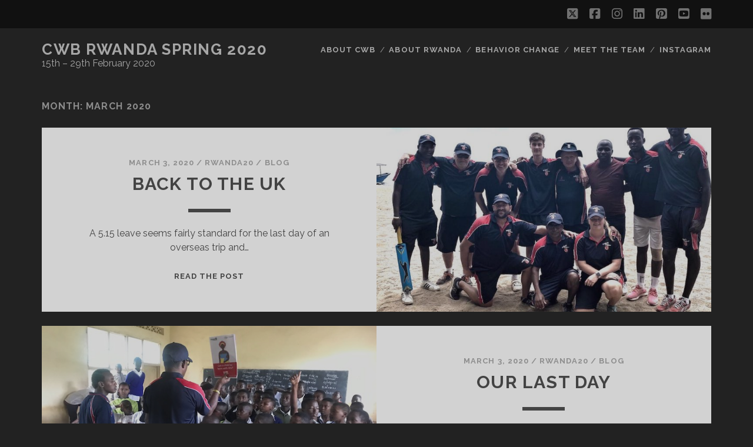

--- FILE ---
content_type: text/html; charset=UTF-8
request_url: https://cwbblogs.com/rwanda20/2020/03/
body_size: 35334
content:
<!DOCTYPE html>
<!--[if IE 9 ]>
<html class="ie9" lang="en-GB"> <![endif]-->
<!--[if (gt IE 9)|!(IE)]><!-->
<html lang="en-GB"><!--<![endif]-->

<head>
	<title>March 2020 &#8211; CWB Rwanda Spring 2020</title>
<meta name='robots' content='max-image-preview:large' />
<meta charset="UTF-8" />
<meta name="viewport" content="width=device-width, initial-scale=1" />
<meta name="template" content="Tracks 1.80" />
<link rel='dns-prefetch' href='//fonts.googleapis.com' />
<link rel="alternate" type="application/rss+xml" title="CWB Rwanda Spring 2020 &raquo; Feed" href="https://cwbblogs.com/rwanda20/feed/" />
<link rel="alternate" type="application/rss+xml" title="CWB Rwanda Spring 2020 &raquo; Comments Feed" href="https://cwbblogs.com/rwanda20/comments/feed/" />
<script type="text/javascript">
window._wpemojiSettings = {"baseUrl":"https:\/\/s.w.org\/images\/core\/emoji\/14.0.0\/72x72\/","ext":".png","svgUrl":"https:\/\/s.w.org\/images\/core\/emoji\/14.0.0\/svg\/","svgExt":".svg","source":{"concatemoji":"https:\/\/cwbblogs.com\/rwanda20\/wp-includes\/js\/wp-emoji-release.min.js?ver=6.2.8"}};
/*! This file is auto-generated */
!function(e,a,t){var n,r,o,i=a.createElement("canvas"),p=i.getContext&&i.getContext("2d");function s(e,t){p.clearRect(0,0,i.width,i.height),p.fillText(e,0,0);e=i.toDataURL();return p.clearRect(0,0,i.width,i.height),p.fillText(t,0,0),e===i.toDataURL()}function c(e){var t=a.createElement("script");t.src=e,t.defer=t.type="text/javascript",a.getElementsByTagName("head")[0].appendChild(t)}for(o=Array("flag","emoji"),t.supports={everything:!0,everythingExceptFlag:!0},r=0;r<o.length;r++)t.supports[o[r]]=function(e){if(p&&p.fillText)switch(p.textBaseline="top",p.font="600 32px Arial",e){case"flag":return s("\ud83c\udff3\ufe0f\u200d\u26a7\ufe0f","\ud83c\udff3\ufe0f\u200b\u26a7\ufe0f")?!1:!s("\ud83c\uddfa\ud83c\uddf3","\ud83c\uddfa\u200b\ud83c\uddf3")&&!s("\ud83c\udff4\udb40\udc67\udb40\udc62\udb40\udc65\udb40\udc6e\udb40\udc67\udb40\udc7f","\ud83c\udff4\u200b\udb40\udc67\u200b\udb40\udc62\u200b\udb40\udc65\u200b\udb40\udc6e\u200b\udb40\udc67\u200b\udb40\udc7f");case"emoji":return!s("\ud83e\udef1\ud83c\udffb\u200d\ud83e\udef2\ud83c\udfff","\ud83e\udef1\ud83c\udffb\u200b\ud83e\udef2\ud83c\udfff")}return!1}(o[r]),t.supports.everything=t.supports.everything&&t.supports[o[r]],"flag"!==o[r]&&(t.supports.everythingExceptFlag=t.supports.everythingExceptFlag&&t.supports[o[r]]);t.supports.everythingExceptFlag=t.supports.everythingExceptFlag&&!t.supports.flag,t.DOMReady=!1,t.readyCallback=function(){t.DOMReady=!0},t.supports.everything||(n=function(){t.readyCallback()},a.addEventListener?(a.addEventListener("DOMContentLoaded",n,!1),e.addEventListener("load",n,!1)):(e.attachEvent("onload",n),a.attachEvent("onreadystatechange",function(){"complete"===a.readyState&&t.readyCallback()})),(e=t.source||{}).concatemoji?c(e.concatemoji):e.wpemoji&&e.twemoji&&(c(e.twemoji),c(e.wpemoji)))}(window,document,window._wpemojiSettings);
</script>
<style type="text/css">
img.wp-smiley,
img.emoji {
	display: inline !important;
	border: none !important;
	box-shadow: none !important;
	height: 1em !important;
	width: 1em !important;
	margin: 0 0.07em !important;
	vertical-align: -0.1em !important;
	background: none !important;
	padding: 0 !important;
}
</style>
	<link rel='stylesheet' id='sbi_styles-css' href='https://cwbblogs.com/rwanda20/wp-content/plugins/instagram-feed/css/sbi-styles.min.css?ver=6.5.0' type='text/css' media='all' />
<link rel='stylesheet' id='wp-block-library-css' href='https://cwbblogs.com/rwanda20/wp-includes/css/dist/block-library/style.min.css?ver=6.2.8' type='text/css' media='all' />
<link rel='stylesheet' id='classic-theme-styles-css' href='https://cwbblogs.com/rwanda20/wp-includes/css/classic-themes.min.css?ver=6.2.8' type='text/css' media='all' />
<style id='global-styles-inline-css' type='text/css'>
body{--wp--preset--color--black: #000000;--wp--preset--color--cyan-bluish-gray: #abb8c3;--wp--preset--color--white: #ffffff;--wp--preset--color--pale-pink: #f78da7;--wp--preset--color--vivid-red: #cf2e2e;--wp--preset--color--luminous-vivid-orange: #ff6900;--wp--preset--color--luminous-vivid-amber: #fcb900;--wp--preset--color--light-green-cyan: #7bdcb5;--wp--preset--color--vivid-green-cyan: #00d084;--wp--preset--color--pale-cyan-blue: #8ed1fc;--wp--preset--color--vivid-cyan-blue: #0693e3;--wp--preset--color--vivid-purple: #9b51e0;--wp--preset--gradient--vivid-cyan-blue-to-vivid-purple: linear-gradient(135deg,rgba(6,147,227,1) 0%,rgb(155,81,224) 100%);--wp--preset--gradient--light-green-cyan-to-vivid-green-cyan: linear-gradient(135deg,rgb(122,220,180) 0%,rgb(0,208,130) 100%);--wp--preset--gradient--luminous-vivid-amber-to-luminous-vivid-orange: linear-gradient(135deg,rgba(252,185,0,1) 0%,rgba(255,105,0,1) 100%);--wp--preset--gradient--luminous-vivid-orange-to-vivid-red: linear-gradient(135deg,rgba(255,105,0,1) 0%,rgb(207,46,46) 100%);--wp--preset--gradient--very-light-gray-to-cyan-bluish-gray: linear-gradient(135deg,rgb(238,238,238) 0%,rgb(169,184,195) 100%);--wp--preset--gradient--cool-to-warm-spectrum: linear-gradient(135deg,rgb(74,234,220) 0%,rgb(151,120,209) 20%,rgb(207,42,186) 40%,rgb(238,44,130) 60%,rgb(251,105,98) 80%,rgb(254,248,76) 100%);--wp--preset--gradient--blush-light-purple: linear-gradient(135deg,rgb(255,206,236) 0%,rgb(152,150,240) 100%);--wp--preset--gradient--blush-bordeaux: linear-gradient(135deg,rgb(254,205,165) 0%,rgb(254,45,45) 50%,rgb(107,0,62) 100%);--wp--preset--gradient--luminous-dusk: linear-gradient(135deg,rgb(255,203,112) 0%,rgb(199,81,192) 50%,rgb(65,88,208) 100%);--wp--preset--gradient--pale-ocean: linear-gradient(135deg,rgb(255,245,203) 0%,rgb(182,227,212) 50%,rgb(51,167,181) 100%);--wp--preset--gradient--electric-grass: linear-gradient(135deg,rgb(202,248,128) 0%,rgb(113,206,126) 100%);--wp--preset--gradient--midnight: linear-gradient(135deg,rgb(2,3,129) 0%,rgb(40,116,252) 100%);--wp--preset--duotone--dark-grayscale: url('#wp-duotone-dark-grayscale');--wp--preset--duotone--grayscale: url('#wp-duotone-grayscale');--wp--preset--duotone--purple-yellow: url('#wp-duotone-purple-yellow');--wp--preset--duotone--blue-red: url('#wp-duotone-blue-red');--wp--preset--duotone--midnight: url('#wp-duotone-midnight');--wp--preset--duotone--magenta-yellow: url('#wp-duotone-magenta-yellow');--wp--preset--duotone--purple-green: url('#wp-duotone-purple-green');--wp--preset--duotone--blue-orange: url('#wp-duotone-blue-orange');--wp--preset--font-size--small: 13px;--wp--preset--font-size--medium: 20px;--wp--preset--font-size--large: 21px;--wp--preset--font-size--x-large: 42px;--wp--preset--font-size--regular: 16px;--wp--preset--font-size--larger: 30px;--wp--preset--spacing--20: 0.44rem;--wp--preset--spacing--30: 0.67rem;--wp--preset--spacing--40: 1rem;--wp--preset--spacing--50: 1.5rem;--wp--preset--spacing--60: 2.25rem;--wp--preset--spacing--70: 3.38rem;--wp--preset--spacing--80: 5.06rem;--wp--preset--shadow--natural: 6px 6px 9px rgba(0, 0, 0, 0.2);--wp--preset--shadow--deep: 12px 12px 50px rgba(0, 0, 0, 0.4);--wp--preset--shadow--sharp: 6px 6px 0px rgba(0, 0, 0, 0.2);--wp--preset--shadow--outlined: 6px 6px 0px -3px rgba(255, 255, 255, 1), 6px 6px rgba(0, 0, 0, 1);--wp--preset--shadow--crisp: 6px 6px 0px rgba(0, 0, 0, 1);}:where(.is-layout-flex){gap: 0.5em;}body .is-layout-flow > .alignleft{float: left;margin-inline-start: 0;margin-inline-end: 2em;}body .is-layout-flow > .alignright{float: right;margin-inline-start: 2em;margin-inline-end: 0;}body .is-layout-flow > .aligncenter{margin-left: auto !important;margin-right: auto !important;}body .is-layout-constrained > .alignleft{float: left;margin-inline-start: 0;margin-inline-end: 2em;}body .is-layout-constrained > .alignright{float: right;margin-inline-start: 2em;margin-inline-end: 0;}body .is-layout-constrained > .aligncenter{margin-left: auto !important;margin-right: auto !important;}body .is-layout-constrained > :where(:not(.alignleft):not(.alignright):not(.alignfull)){max-width: var(--wp--style--global--content-size);margin-left: auto !important;margin-right: auto !important;}body .is-layout-constrained > .alignwide{max-width: var(--wp--style--global--wide-size);}body .is-layout-flex{display: flex;}body .is-layout-flex{flex-wrap: wrap;align-items: center;}body .is-layout-flex > *{margin: 0;}:where(.wp-block-columns.is-layout-flex){gap: 2em;}.has-black-color{color: var(--wp--preset--color--black) !important;}.has-cyan-bluish-gray-color{color: var(--wp--preset--color--cyan-bluish-gray) !important;}.has-white-color{color: var(--wp--preset--color--white) !important;}.has-pale-pink-color{color: var(--wp--preset--color--pale-pink) !important;}.has-vivid-red-color{color: var(--wp--preset--color--vivid-red) !important;}.has-luminous-vivid-orange-color{color: var(--wp--preset--color--luminous-vivid-orange) !important;}.has-luminous-vivid-amber-color{color: var(--wp--preset--color--luminous-vivid-amber) !important;}.has-light-green-cyan-color{color: var(--wp--preset--color--light-green-cyan) !important;}.has-vivid-green-cyan-color{color: var(--wp--preset--color--vivid-green-cyan) !important;}.has-pale-cyan-blue-color{color: var(--wp--preset--color--pale-cyan-blue) !important;}.has-vivid-cyan-blue-color{color: var(--wp--preset--color--vivid-cyan-blue) !important;}.has-vivid-purple-color{color: var(--wp--preset--color--vivid-purple) !important;}.has-black-background-color{background-color: var(--wp--preset--color--black) !important;}.has-cyan-bluish-gray-background-color{background-color: var(--wp--preset--color--cyan-bluish-gray) !important;}.has-white-background-color{background-color: var(--wp--preset--color--white) !important;}.has-pale-pink-background-color{background-color: var(--wp--preset--color--pale-pink) !important;}.has-vivid-red-background-color{background-color: var(--wp--preset--color--vivid-red) !important;}.has-luminous-vivid-orange-background-color{background-color: var(--wp--preset--color--luminous-vivid-orange) !important;}.has-luminous-vivid-amber-background-color{background-color: var(--wp--preset--color--luminous-vivid-amber) !important;}.has-light-green-cyan-background-color{background-color: var(--wp--preset--color--light-green-cyan) !important;}.has-vivid-green-cyan-background-color{background-color: var(--wp--preset--color--vivid-green-cyan) !important;}.has-pale-cyan-blue-background-color{background-color: var(--wp--preset--color--pale-cyan-blue) !important;}.has-vivid-cyan-blue-background-color{background-color: var(--wp--preset--color--vivid-cyan-blue) !important;}.has-vivid-purple-background-color{background-color: var(--wp--preset--color--vivid-purple) !important;}.has-black-border-color{border-color: var(--wp--preset--color--black) !important;}.has-cyan-bluish-gray-border-color{border-color: var(--wp--preset--color--cyan-bluish-gray) !important;}.has-white-border-color{border-color: var(--wp--preset--color--white) !important;}.has-pale-pink-border-color{border-color: var(--wp--preset--color--pale-pink) !important;}.has-vivid-red-border-color{border-color: var(--wp--preset--color--vivid-red) !important;}.has-luminous-vivid-orange-border-color{border-color: var(--wp--preset--color--luminous-vivid-orange) !important;}.has-luminous-vivid-amber-border-color{border-color: var(--wp--preset--color--luminous-vivid-amber) !important;}.has-light-green-cyan-border-color{border-color: var(--wp--preset--color--light-green-cyan) !important;}.has-vivid-green-cyan-border-color{border-color: var(--wp--preset--color--vivid-green-cyan) !important;}.has-pale-cyan-blue-border-color{border-color: var(--wp--preset--color--pale-cyan-blue) !important;}.has-vivid-cyan-blue-border-color{border-color: var(--wp--preset--color--vivid-cyan-blue) !important;}.has-vivid-purple-border-color{border-color: var(--wp--preset--color--vivid-purple) !important;}.has-vivid-cyan-blue-to-vivid-purple-gradient-background{background: var(--wp--preset--gradient--vivid-cyan-blue-to-vivid-purple) !important;}.has-light-green-cyan-to-vivid-green-cyan-gradient-background{background: var(--wp--preset--gradient--light-green-cyan-to-vivid-green-cyan) !important;}.has-luminous-vivid-amber-to-luminous-vivid-orange-gradient-background{background: var(--wp--preset--gradient--luminous-vivid-amber-to-luminous-vivid-orange) !important;}.has-luminous-vivid-orange-to-vivid-red-gradient-background{background: var(--wp--preset--gradient--luminous-vivid-orange-to-vivid-red) !important;}.has-very-light-gray-to-cyan-bluish-gray-gradient-background{background: var(--wp--preset--gradient--very-light-gray-to-cyan-bluish-gray) !important;}.has-cool-to-warm-spectrum-gradient-background{background: var(--wp--preset--gradient--cool-to-warm-spectrum) !important;}.has-blush-light-purple-gradient-background{background: var(--wp--preset--gradient--blush-light-purple) !important;}.has-blush-bordeaux-gradient-background{background: var(--wp--preset--gradient--blush-bordeaux) !important;}.has-luminous-dusk-gradient-background{background: var(--wp--preset--gradient--luminous-dusk) !important;}.has-pale-ocean-gradient-background{background: var(--wp--preset--gradient--pale-ocean) !important;}.has-electric-grass-gradient-background{background: var(--wp--preset--gradient--electric-grass) !important;}.has-midnight-gradient-background{background: var(--wp--preset--gradient--midnight) !important;}.has-small-font-size{font-size: var(--wp--preset--font-size--small) !important;}.has-medium-font-size{font-size: var(--wp--preset--font-size--medium) !important;}.has-large-font-size{font-size: var(--wp--preset--font-size--large) !important;}.has-x-large-font-size{font-size: var(--wp--preset--font-size--x-large) !important;}
.wp-block-navigation a:where(:not(.wp-element-button)){color: inherit;}
:where(.wp-block-columns.is-layout-flex){gap: 2em;}
.wp-block-pullquote{font-size: 1.5em;line-height: 1.6;}
</style>
<link rel='stylesheet' id='photoblocks-css' href='https://cwbblogs.com/rwanda20/wp-content/plugins/photoblocks-grid-gallery/public/css/photoblocks-public.css?ver=1.3.0' type='text/css' media='all' />
<link rel='stylesheet' id='ct-tracks-google-fonts-css' href='//fonts.googleapis.com/css?family=Raleway%3A400%2C700&#038;subset=latin%2Clatin-ext&#038;display=swap&#038;ver=6.2.8' type='text/css' media='all' />
<link rel='stylesheet' id='ct-tracks-font-awesome-css' href='https://cwbblogs.com/rwanda20/wp-content/themes/tracks/assets/font-awesome/css/all.min.css?ver=6.2.8' type='text/css' media='all' />
<link rel='stylesheet' id='ct-tracks-style-css' href='https://cwbblogs.com/rwanda20/wp-content/themes/tracks/style.css?ver=6.2.8' type='text/css' media='all' />
<style id='ct-tracks-style-inline-css' type='text/css'>
#header-image { padding-bottom: 19%; }
</style>
<link rel='stylesheet' id='ct-tracks-pro-style-css' href='https://cwbblogs.com/rwanda20/wp-content/plugins/tracks-pro/styles/style.min.css?ver=6.2.8' type='text/css' media='all' />
<script type='text/javascript' src='https://cwbblogs.com/rwanda20/wp-content/plugins/photoblocks-grid-gallery/public/js/anime.min.js?ver=1.3.0' id='anime-js'></script>
<script type='text/javascript' src='https://cwbblogs.com/rwanda20/wp-includes/js/jquery/jquery.min.js?ver=3.6.4' id='jquery-core-js'></script>
<script type='text/javascript' src='https://cwbblogs.com/rwanda20/wp-includes/js/jquery/jquery-migrate.min.js?ver=3.4.0' id='jquery-migrate-js'></script>
<script type='text/javascript' src='https://cwbblogs.com/rwanda20/wp-content/plugins/photoblocks-grid-gallery/public/js/packery.pkgd.js?ver=6.2.8' id='packery-js'></script>
<script type='text/javascript' src='https://cwbblogs.com/rwanda20/wp-content/plugins/photoblocks-grid-gallery/public/js/photoblocks.public.js?ver=1.3.0' id='photoblocks-js'></script>
<link rel="https://api.w.org/" href="https://cwbblogs.com/rwanda20/wp-json/" /><link rel="EditURI" type="application/rsd+xml" title="RSD" href="https://cwbblogs.com/rwanda20/xmlrpc.php?rsd" />
<link rel="wlwmanifest" type="application/wlwmanifest+xml" href="https://cwbblogs.com/rwanda20/wp-includes/wlwmanifest.xml" />
<meta name="generator" content="WordPress 6.2.8" />
</head>

<body id="tracks" class="archive date ct-body not-front standard">
		<svg xmlns="http://www.w3.org/2000/svg" viewBox="0 0 0 0" width="0" height="0" focusable="false" role="none" style="visibility: hidden; position: absolute; left: -9999px; overflow: hidden;" ><defs><filter id="wp-duotone-dark-grayscale"><feColorMatrix color-interpolation-filters="sRGB" type="matrix" values=" .299 .587 .114 0 0 .299 .587 .114 0 0 .299 .587 .114 0 0 .299 .587 .114 0 0 " /><feComponentTransfer color-interpolation-filters="sRGB" ><feFuncR type="table" tableValues="0 0.498039215686" /><feFuncG type="table" tableValues="0 0.498039215686" /><feFuncB type="table" tableValues="0 0.498039215686" /><feFuncA type="table" tableValues="1 1" /></feComponentTransfer><feComposite in2="SourceGraphic" operator="in" /></filter></defs></svg><svg xmlns="http://www.w3.org/2000/svg" viewBox="0 0 0 0" width="0" height="0" focusable="false" role="none" style="visibility: hidden; position: absolute; left: -9999px; overflow: hidden;" ><defs><filter id="wp-duotone-grayscale"><feColorMatrix color-interpolation-filters="sRGB" type="matrix" values=" .299 .587 .114 0 0 .299 .587 .114 0 0 .299 .587 .114 0 0 .299 .587 .114 0 0 " /><feComponentTransfer color-interpolation-filters="sRGB" ><feFuncR type="table" tableValues="0 1" /><feFuncG type="table" tableValues="0 1" /><feFuncB type="table" tableValues="0 1" /><feFuncA type="table" tableValues="1 1" /></feComponentTransfer><feComposite in2="SourceGraphic" operator="in" /></filter></defs></svg><svg xmlns="http://www.w3.org/2000/svg" viewBox="0 0 0 0" width="0" height="0" focusable="false" role="none" style="visibility: hidden; position: absolute; left: -9999px; overflow: hidden;" ><defs><filter id="wp-duotone-purple-yellow"><feColorMatrix color-interpolation-filters="sRGB" type="matrix" values=" .299 .587 .114 0 0 .299 .587 .114 0 0 .299 .587 .114 0 0 .299 .587 .114 0 0 " /><feComponentTransfer color-interpolation-filters="sRGB" ><feFuncR type="table" tableValues="0.549019607843 0.988235294118" /><feFuncG type="table" tableValues="0 1" /><feFuncB type="table" tableValues="0.717647058824 0.254901960784" /><feFuncA type="table" tableValues="1 1" /></feComponentTransfer><feComposite in2="SourceGraphic" operator="in" /></filter></defs></svg><svg xmlns="http://www.w3.org/2000/svg" viewBox="0 0 0 0" width="0" height="0" focusable="false" role="none" style="visibility: hidden; position: absolute; left: -9999px; overflow: hidden;" ><defs><filter id="wp-duotone-blue-red"><feColorMatrix color-interpolation-filters="sRGB" type="matrix" values=" .299 .587 .114 0 0 .299 .587 .114 0 0 .299 .587 .114 0 0 .299 .587 .114 0 0 " /><feComponentTransfer color-interpolation-filters="sRGB" ><feFuncR type="table" tableValues="0 1" /><feFuncG type="table" tableValues="0 0.278431372549" /><feFuncB type="table" tableValues="0.592156862745 0.278431372549" /><feFuncA type="table" tableValues="1 1" /></feComponentTransfer><feComposite in2="SourceGraphic" operator="in" /></filter></defs></svg><svg xmlns="http://www.w3.org/2000/svg" viewBox="0 0 0 0" width="0" height="0" focusable="false" role="none" style="visibility: hidden; position: absolute; left: -9999px; overflow: hidden;" ><defs><filter id="wp-duotone-midnight"><feColorMatrix color-interpolation-filters="sRGB" type="matrix" values=" .299 .587 .114 0 0 .299 .587 .114 0 0 .299 .587 .114 0 0 .299 .587 .114 0 0 " /><feComponentTransfer color-interpolation-filters="sRGB" ><feFuncR type="table" tableValues="0 0" /><feFuncG type="table" tableValues="0 0.647058823529" /><feFuncB type="table" tableValues="0 1" /><feFuncA type="table" tableValues="1 1" /></feComponentTransfer><feComposite in2="SourceGraphic" operator="in" /></filter></defs></svg><svg xmlns="http://www.w3.org/2000/svg" viewBox="0 0 0 0" width="0" height="0" focusable="false" role="none" style="visibility: hidden; position: absolute; left: -9999px; overflow: hidden;" ><defs><filter id="wp-duotone-magenta-yellow"><feColorMatrix color-interpolation-filters="sRGB" type="matrix" values=" .299 .587 .114 0 0 .299 .587 .114 0 0 .299 .587 .114 0 0 .299 .587 .114 0 0 " /><feComponentTransfer color-interpolation-filters="sRGB" ><feFuncR type="table" tableValues="0.780392156863 1" /><feFuncG type="table" tableValues="0 0.949019607843" /><feFuncB type="table" tableValues="0.352941176471 0.470588235294" /><feFuncA type="table" tableValues="1 1" /></feComponentTransfer><feComposite in2="SourceGraphic" operator="in" /></filter></defs></svg><svg xmlns="http://www.w3.org/2000/svg" viewBox="0 0 0 0" width="0" height="0" focusable="false" role="none" style="visibility: hidden; position: absolute; left: -9999px; overflow: hidden;" ><defs><filter id="wp-duotone-purple-green"><feColorMatrix color-interpolation-filters="sRGB" type="matrix" values=" .299 .587 .114 0 0 .299 .587 .114 0 0 .299 .587 .114 0 0 .299 .587 .114 0 0 " /><feComponentTransfer color-interpolation-filters="sRGB" ><feFuncR type="table" tableValues="0.650980392157 0.403921568627" /><feFuncG type="table" tableValues="0 1" /><feFuncB type="table" tableValues="0.447058823529 0.4" /><feFuncA type="table" tableValues="1 1" /></feComponentTransfer><feComposite in2="SourceGraphic" operator="in" /></filter></defs></svg><svg xmlns="http://www.w3.org/2000/svg" viewBox="0 0 0 0" width="0" height="0" focusable="false" role="none" style="visibility: hidden; position: absolute; left: -9999px; overflow: hidden;" ><defs><filter id="wp-duotone-blue-orange"><feColorMatrix color-interpolation-filters="sRGB" type="matrix" values=" .299 .587 .114 0 0 .299 .587 .114 0 0 .299 .587 .114 0 0 .299 .587 .114 0 0 " /><feComponentTransfer color-interpolation-filters="sRGB" ><feFuncR type="table" tableValues="0.0980392156863 1" /><feFuncG type="table" tableValues="0 0.662745098039" /><feFuncB type="table" tableValues="0.847058823529 0.419607843137" /><feFuncA type="table" tableValues="1 1" /></feComponentTransfer><feComposite in2="SourceGraphic" operator="in" /></filter></defs></svg>	<div id="overflow-container" class="overflow-container">
		<a class="skip-content" href="#main">Skip to content</a>
				<header id="site-header" class="site-header" role="banner">
			<div class='top-navigation'><div class='container'><ul class="social-media-icons">				<li>
					<a class="twitter" target="_blank"
					   href="https://twitter.com/CWBafrica">
						<i class="fab fa-square-x-twitter" title="twitter"></i>
						<span class="screen-reader-text">twitter</span>
					</a>
				</li>
								<li>
					<a class="facebook" target="_blank"
					   href="https://www.facebook.com/cwbafrica">
						<i class="fab fa-facebook-square" title="facebook"></i>
						<span class="screen-reader-text">facebook</span>
					</a>
				</li>
								<li>
					<a class="instagram" target="_blank"
					   href="http://instagram.com/cwbafrica">
						<i class="fab fa-instagram" title="instagram"></i>
						<span class="screen-reader-text">instagram</span>
					</a>
				</li>
								<li>
					<a class="linkedin" target="_blank"
					   href="http://www.linkedin.com/company/cricket-without-boundaries?trk=top_nav_home">
						<i class="fab fa-linkedin" title="linkedin"></i>
						<span class="screen-reader-text">linkedin</span>
					</a>
				</li>
								<li>
					<a class="pinterest" target="_blank"
					   href="http://www.pinterest.com/cwbafrica/cricket-without-boundaries/">
						<i class="fab fa-pinterest-square" title="pinterest"></i>
						<span class="screen-reader-text">pinterest</span>
					</a>
				</li>
								<li>
					<a class="youtube" target="_blank"
					   href="http://www.youtube.com/cwbcharity">
						<i class="fab fa-youtube-square" title="youtube"></i>
						<span class="screen-reader-text">youtube</span>
					</a>
				</li>
								<li>
					<a class="flickr" target="_blank"
					   href="http://www.flickr.com/photos/cricketwithoutboundaries/sets/">
						<i class="fab fa-flickr" title="flickr"></i>
						<span class="screen-reader-text">flickr</span>
					</a>
				</li>
				</ul></div></div>						<div class="container">
				<div id="title-info" class="title-info">
					<div id='site-title' class='site-title'><a href='https://cwbblogs.com/rwanda20'>CWB Rwanda Spring 2020</a></div>				</div>
				<button id="toggle-navigation" class="toggle-navigation">
	<i class="fas fa-bars"></i>
</button>

<div id="menu-primary-tracks" class="menu-primary-tracks"></div>
<div id="menu-primary" class="menu-container menu-primary" role="navigation">

			<p class="site-description tagline">
			15th &#8211; 29th February 2020		</p>
	<div class="menu"><ul id="menu-primary-items" class="menu-primary-items"><li id="menu-item-31" class="menu-item menu-item-type-post_type menu-item-object-post menu-item-31"><a href="https://cwbblogs.com/rwanda20/2020/02/05/cricket-without-boundaries/">About CWB</a></li>
<li id="menu-item-29" class="menu-item menu-item-type-post_type menu-item-object-post menu-item-29"><a href="https://cwbblogs.com/rwanda20/2020/02/05/about-rwanda/">About Rwanda</a></li>
<li id="menu-item-28" class="menu-item menu-item-type-post_type menu-item-object-post menu-item-28"><a href="https://cwbblogs.com/rwanda20/2020/02/05/cwb-and-behavior-change/">Behavior Change</a></li>
<li id="menu-item-30" class="menu-item menu-item-type-post_type menu-item-object-post menu-item-30"><a href="https://cwbblogs.com/rwanda20/2020/02/05/meet-the-team/">Meet the team</a></li>
<li id="menu-item-32" class="menu-item menu-item-type-post_type menu-item-object-post menu-item-32"><a href="https://cwbblogs.com/rwanda20/2020/02/05/instagram/">Instagram</a></li>
</ul></div></div>			</div>
		</header>
						<div id="main" class="main" role="main">
			

<div class='archive-header'>
	<h1>Month: <span>March 2020</span></h1>
	</div>
	<div id="loop-container" class="loop-container">
		<div class="post-160 post type-post status-publish format-standard has-post-thumbnail hentry category-blog tag-rwanda tag-teamwork excerpt zoom full-without-featured odd excerpt-1">
	<a class="featured-image-link" href="https://cwbblogs.com/rwanda20/2020/03/03/back-to-the-uk/"><div class='featured-image' style='background-image: url(https://cwbblogs.com/rwanda20/files/2020/03/Team-768x1024.jpg)'></div></a>	<div class="excerpt-container">
		<div class="excerpt-meta">
				<span class="date">March 3, 2020</span>	<span> / </span>	<span class="author"><a href="https://cwbblogs.com/rwanda20/author/rwanda20/" title="Posts by rwanda20" rel="author">rwanda20</a></span>	<span> / </span>	<span class="category">
	<a href='https://cwbblogs.com/rwanda20/category/blog/'>Blog</a>	</span>		</div>
		<div class='excerpt-header'>
			<h2 class='excerpt-title'>
				<a href="https://cwbblogs.com/rwanda20/2020/03/03/back-to-the-uk/">BACK TO THE UK</a>
			</h2>
		</div>
		<div class='excerpt-content'>
			<article>
				<p>A 5.15 leave seems fairly standard for the last day of an overseas trip and&#8230;</p>
<div class="more-link-wrapper"><a class="more-link" href="https://cwbblogs.com/rwanda20/2020/03/03/back-to-the-uk/">Read the post<span class="screen-reader-text">BACK TO THE UK</span></a></div>
			</article>
		</div>
	</div>
</div><div class="post-156 post type-post status-publish format-standard has-post-thumbnail hentry category-blog tag-meg-foundation tag-rca tag-rwanda excerpt zoom full-without-featured even excerpt-2">
	<a class="featured-image-link" href="https://cwbblogs.com/rwanda20/2020/03/03/our-last-day/"><div class='featured-image' style='background-image: url(https://cwbblogs.com/rwanda20/files/2020/03/SachiInClassroom.jpg)'></div></a>	<div class="excerpt-container">
		<div class="excerpt-meta">
				<span class="date">March 3, 2020</span>	<span> / </span>	<span class="author"><a href="https://cwbblogs.com/rwanda20/author/rwanda20/" title="Posts by rwanda20" rel="author">rwanda20</a></span>	<span> / </span>	<span class="category">
	<a href='https://cwbblogs.com/rwanda20/category/blog/'>Blog</a>	</span>		</div>
		<div class='excerpt-header'>
			<h2 class='excerpt-title'>
				<a href="https://cwbblogs.com/rwanda20/2020/03/03/our-last-day/">OUR LAST DAY</a>
			</h2>
		</div>
		<div class='excerpt-content'>
			<article>
				<p>As the sunrise dawned over the Rwandan mountains to welcome our last full day in&#8230;</p>
<div class="more-link-wrapper"><a class="more-link" href="https://cwbblogs.com/rwanda20/2020/03/03/our-last-day/">Read the post<span class="screen-reader-text">OUR LAST DAY</span></a></div>
			</article>
		</div>
	</div>
</div><div class="post-149 post type-post status-publish format-standard hentry category-blog tag-rwanda excerpt zoom full-without-featured odd excerpt-3">
	<a class="featured-image-link" href="https://cwbblogs.com/rwanda20/2020/03/02/the-shirts/"></a>	<div class="excerpt-container">
		<div class="excerpt-meta">
				<span class="date">March 2, 2020</span>	<span> / </span>	<span class="author"><a href="https://cwbblogs.com/rwanda20/author/rwanda20/" title="Posts by rwanda20" rel="author">rwanda20</a></span>	<span> / </span>	<span class="category">
	<a href='https://cwbblogs.com/rwanda20/category/blog/'>Blog</a>	</span>		</div>
		<div class='excerpt-header'>
			<h2 class='excerpt-title'>
				<a href="https://cwbblogs.com/rwanda20/2020/03/02/the-shirts/">THE SHIRTS!</a>
			</h2>
		</div>
		<div class='excerpt-content'>
			<article>
				<p>I almost forgot to post the evidence of our market negotiations! Shocking I&#8217;m sure you&#8217;ll&#8230;</p>
<div class="more-link-wrapper"><a class="more-link" href="https://cwbblogs.com/rwanda20/2020/03/02/the-shirts/">Read the post<span class="screen-reader-text">THE SHIRTS!</span></a></div>
			</article>
		</div>
	</div>
</div><div class="post-145 post type-post status-publish format-standard hentry category-blog tag-dancing tag-rwanda excerpt zoom has-video full-without-featured even excerpt-4">
	<a class="featured-image-link" href="https://cwbblogs.com/rwanda20/2020/03/01/you-make-me-feel-like-dancing/"><div class="featured-video"><iframe title="Dancing in Rwanda" width="500" height="281" src="https://www.youtube.com/embed/HcGLhtKN_rk?feature=oembed&modestbranding=0&cc_load_policy=0&autoplay=0&loop=0&mute=" frameborder="0" allow="accelerometer; autoplay; clipboard-write; encrypted-media; gyroscope; picture-in-picture; web-share" referrerpolicy="strict-origin-when-cross-origin" allowfullscreen></iframe></div></a>	<div class="excerpt-container">
		<div class="excerpt-meta">
				<span class="date">March 1, 2020</span>	<span> / </span>	<span class="author"><a href="https://cwbblogs.com/rwanda20/author/rwanda20/" title="Posts by rwanda20" rel="author">rwanda20</a></span>	<span> / </span>	<span class="category">
	<a href='https://cwbblogs.com/rwanda20/category/blog/'>Blog</a>	</span>		</div>
		<div class='excerpt-header'>
			<h2 class='excerpt-title'>
				<a href="https://cwbblogs.com/rwanda20/2020/03/01/you-make-me-feel-like-dancing/">YOU MAKE ME FEEL LIKE DANCING</a>
			</h2>
		</div>
		<div class='excerpt-content'>
			<article>
				<p>Dancing seemed to be a bit of a theme on our trip, so it&#8217;s apt&#8230;</p>
<div class="more-link-wrapper"><a class="more-link" href="https://cwbblogs.com/rwanda20/2020/03/01/you-make-me-feel-like-dancing/">Read the post<span class="screen-reader-text">YOU MAKE ME FEEL LIKE DANCING</span></a></div>
			</article>
		</div>
	</div>
</div>	</div>

</div> <!-- .main -->

<footer id="site-footer" class="site-footer" role="contentinfo">
	<div id='site-title' class='site-title'><a href='https://cwbblogs.com/rwanda20'>CWB Rwanda Spring 2020</a></div>	<ul class="social-media-icons">				<li>
					<a class="twitter" target="_blank"
					   href="https://twitter.com/CWBafrica">
						<i class="fab fa-square-x-twitter" title="twitter"></i>
						<span class="screen-reader-text">twitter</span>
					</a>
				</li>
								<li>
					<a class="facebook" target="_blank"
					   href="https://www.facebook.com/cwbafrica">
						<i class="fab fa-facebook-square" title="facebook"></i>
						<span class="screen-reader-text">facebook</span>
					</a>
				</li>
								<li>
					<a class="instagram" target="_blank"
					   href="http://instagram.com/cwbafrica">
						<i class="fab fa-instagram" title="instagram"></i>
						<span class="screen-reader-text">instagram</span>
					</a>
				</li>
								<li>
					<a class="linkedin" target="_blank"
					   href="http://www.linkedin.com/company/cricket-without-boundaries?trk=top_nav_home">
						<i class="fab fa-linkedin" title="linkedin"></i>
						<span class="screen-reader-text">linkedin</span>
					</a>
				</li>
								<li>
					<a class="pinterest" target="_blank"
					   href="http://www.pinterest.com/cwbafrica/cricket-without-boundaries/">
						<i class="fab fa-pinterest-square" title="pinterest"></i>
						<span class="screen-reader-text">pinterest</span>
					</a>
				</li>
								<li>
					<a class="youtube" target="_blank"
					   href="http://www.youtube.com/cwbcharity">
						<i class="fab fa-youtube-square" title="youtube"></i>
						<span class="screen-reader-text">youtube</span>
					</a>
				</li>
								<li>
					<a class="flickr" target="_blank"
					   href="http://www.flickr.com/photos/cricketwithoutboundaries/sets/">
						<i class="fab fa-flickr" title="flickr"></i>
						<span class="screen-reader-text">flickr</span>
					</a>
				</li>
				</ul>	<div class="sidebar sidebar-footer active-3" id="sidebar-footer">
		<section id="archives-2" class="widget widget_archive"><h4 class="widget-title">Archives</h4>
			<ul>
					<li><a href='https://cwbblogs.com/rwanda20/2020/03/' aria-current="page">March 2020</a></li>
	<li><a href='https://cwbblogs.com/rwanda20/2020/02/'>February 2020</a></li>
			</ul>

			</section><section id="categories-2" class="widget widget_categories"><h4 class="widget-title">Categories</h4>
			<ul>
					<li class="cat-item cat-item-1"><a href="https://cwbblogs.com/rwanda20/category/blog/">Blog</a>
</li>
			</ul>

			</section><section id="meta-2" class="widget widget_meta"><h4 class="widget-title">Meta</h4>
		<ul>
						<li><a href="https://cwbblogs.com/rwanda20/wp-login.php">Log in</a></li>
			<li><a href="https://cwbblogs.com/rwanda20/feed/">Entries feed</a></li>
			<li><a href="https://cwbblogs.com/rwanda20/comments/feed/">Comments feed</a></li>

			<li><a href="https://en-gb.wordpress.org/">WordPress.org</a></li>
		</ul>

		</section>	</div>
	<div class="design-credit">
		<p>
			<a target="_blank" href="https://www.competethemes.com/tracks/" rel="nofollow">Tracks WordPress Theme</a> by Compete Themes.		</p>
	</div>
</footer>

	<button id="return-top" class="return-top">
		<i class="fas fa-arrow-up"></i>
	</button>

</div><!-- .overflow-container -->

<!-- Instagram Feed JS -->
<script type="text/javascript">
var sbiajaxurl = "https://cwbblogs.com/rwanda20/wp-admin/admin-ajax.php";
</script>
<script type='text/javascript' src='https://cwbblogs.com/rwanda20/wp-content/themes/tracks/js/build/production.min.js?ver=6.2.8' id='ct-tracks-production-js'></script>
<script type='text/javascript' src='https://cwbblogs.com/rwanda20/wp-content/plugins/tracks-pro/js/build/functions.min.js?ver=6.2.8' id='ct-tracks-pro-js-js'></script>
</body>
</html>